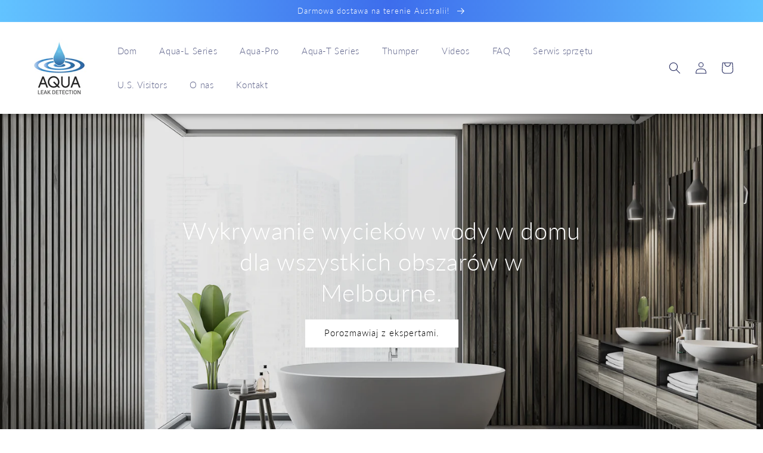

--- FILE ---
content_type: text/css
request_url: https://aquald.com/cdn/shop/t/5/assets/custom-css.css?v=49983112121420019651659698186
body_size: -487
content:
.custom_height_cls{height:500px!important;object-fit:contain!important}.eg-parallax-image .description span{color:#fff}.new-menu-drawer a{color:#000;text-decoration:none}#burst-pipe-detection .banner__box,#leaking-shower-repairs .banner__box,#leaking-balconies-melbourne .banner__box,#home-leak-detection .banner__box{background-color:#00000073!important;padding:20px!important}@media (max-width: 767px){#burst-pipe-detection .banner__box,#leaking-shower-repairs .banner__box,#leaking-balconies-melbourne .banner__box,#home-leak-detection .banner__box{background-color:#00000073!important;padding:20px!important}}
/*# sourceMappingURL=/cdn/shop/t/5/assets/custom-css.css.map?v=49983112121420019651659698186 */
